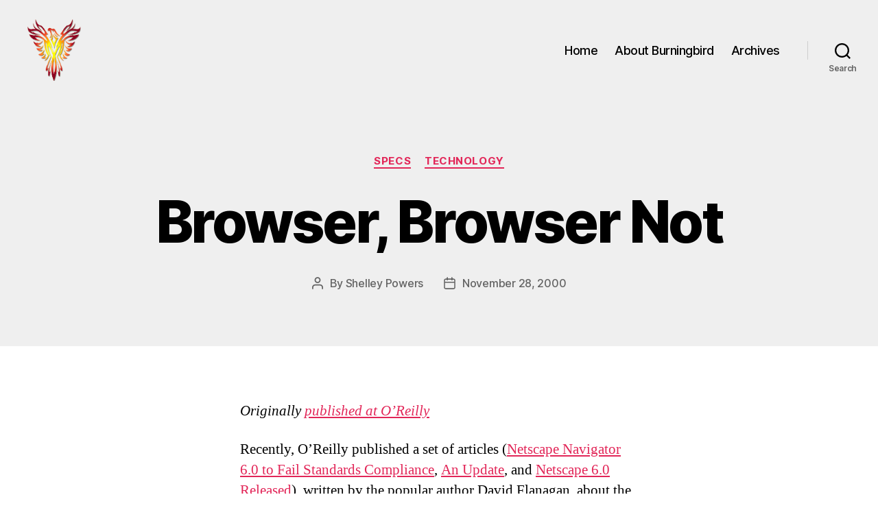

--- FILE ---
content_type: text/html; charset=UTF-8
request_url: https://burningbird.net/browser-browser-not/
body_size: 17206
content:
<!DOCTYPE html>

<html class="no-js" lang="en-US" prefix="og: http://ogp.me/ns# fb: http://ogp.me/ns/fb#">

	<head>

		<meta charset="UTF-8">
		<meta name="viewport" content="width=device-width, initial-scale=1.0">

		<link rel="profile" href="https://gmpg.org/xfn/11">

		<title>Browser, Browser Not &#8211; Burningbird</title>
<meta name='robots' content='max-image-preview:large' />

<!-- Open Graph Meta Tags generated by Blog2Social 873 - https://www.blog2social.com -->
<meta property="og:title" content="Browser, Browser Not"/>
<meta property="og:description" content="Originally published at O&#039;Reilly

Recently, O&#039;Reilly published a set of articles (Netscape Navigator 6.0 to Fail Standards Compliance, An Update, and Netscape"/>
<meta property="og:url" content="/browser-browser-not/"/>
<meta property="og:type" content="article"/>
<meta property="og:article:published_time" content="2000-11-28 13:23:13"/>
<meta property="og:article:modified_time" content="2000-11-28 13:23:13"/>
<meta property="og:article:tag" content="P2P"/>
<!-- Open Graph Meta Tags generated by Blog2Social 873 - https://www.blog2social.com -->

<!-- Twitter Card generated by Blog2Social 873 - https://www.blog2social.com -->
<meta name="twitter:card" content="summary">
<meta name="twitter:title" content="Browser, Browser Not"/>
<meta name="twitter:description" content="Originally published at O&#039;Reilly

Recently, O&#039;Reilly published a set of articles (Netscape Navigator 6.0 to Fail Standards Compliance, An Update, and Netscape"/>
<!-- Twitter Card generated by Blog2Social 873 - https://www.blog2social.com -->
<meta name="author" content="Shelley Powers"/>
<link rel="alternate" type="application/rss+xml" title="Burningbird &raquo; Feed" href="https://burningbird.net/feed/" />
<link rel="alternate" type="application/rss+xml" title="Burningbird &raquo; Comments Feed" href="https://burningbird.net/comments/feed/" />
<link rel="alternate" title="oEmbed (JSON)" type="application/json+oembed" href="https://burningbird.net/wp-json/oembed/1.0/embed?url=https%3A%2F%2Fburningbird.net%2Fbrowser-browser-not%2F" />
<link rel="alternate" title="oEmbed (XML)" type="text/xml+oembed" href="https://burningbird.net/wp-json/oembed/1.0/embed?url=https%3A%2F%2Fburningbird.net%2Fbrowser-browser-not%2F&#038;format=xml" />
<style id='wp-img-auto-sizes-contain-inline-css'>
img:is([sizes=auto i],[sizes^="auto," i]){contain-intrinsic-size:3000px 1500px}
/*# sourceURL=wp-img-auto-sizes-contain-inline-css */
</style>
<style id='wp-emoji-styles-inline-css'>

	img.wp-smiley, img.emoji {
		display: inline !important;
		border: none !important;
		box-shadow: none !important;
		height: 1em !important;
		width: 1em !important;
		margin: 0 0.07em !important;
		vertical-align: -0.1em !important;
		background: none !important;
		padding: 0 !important;
	}
/*# sourceURL=wp-emoji-styles-inline-css */
</style>
<style id='wp-block-library-inline-css'>
:root{--wp-block-synced-color:#7a00df;--wp-block-synced-color--rgb:122,0,223;--wp-bound-block-color:var(--wp-block-synced-color);--wp-editor-canvas-background:#ddd;--wp-admin-theme-color:#007cba;--wp-admin-theme-color--rgb:0,124,186;--wp-admin-theme-color-darker-10:#006ba1;--wp-admin-theme-color-darker-10--rgb:0,107,160.5;--wp-admin-theme-color-darker-20:#005a87;--wp-admin-theme-color-darker-20--rgb:0,90,135;--wp-admin-border-width-focus:2px}@media (min-resolution:192dpi){:root{--wp-admin-border-width-focus:1.5px}}.wp-element-button{cursor:pointer}:root .has-very-light-gray-background-color{background-color:#eee}:root .has-very-dark-gray-background-color{background-color:#313131}:root .has-very-light-gray-color{color:#eee}:root .has-very-dark-gray-color{color:#313131}:root .has-vivid-green-cyan-to-vivid-cyan-blue-gradient-background{background:linear-gradient(135deg,#00d084,#0693e3)}:root .has-purple-crush-gradient-background{background:linear-gradient(135deg,#34e2e4,#4721fb 50%,#ab1dfe)}:root .has-hazy-dawn-gradient-background{background:linear-gradient(135deg,#faaca8,#dad0ec)}:root .has-subdued-olive-gradient-background{background:linear-gradient(135deg,#fafae1,#67a671)}:root .has-atomic-cream-gradient-background{background:linear-gradient(135deg,#fdd79a,#004a59)}:root .has-nightshade-gradient-background{background:linear-gradient(135deg,#330968,#31cdcf)}:root .has-midnight-gradient-background{background:linear-gradient(135deg,#020381,#2874fc)}:root{--wp--preset--font-size--normal:16px;--wp--preset--font-size--huge:42px}.has-regular-font-size{font-size:1em}.has-larger-font-size{font-size:2.625em}.has-normal-font-size{font-size:var(--wp--preset--font-size--normal)}.has-huge-font-size{font-size:var(--wp--preset--font-size--huge)}.has-text-align-center{text-align:center}.has-text-align-left{text-align:left}.has-text-align-right{text-align:right}.has-fit-text{white-space:nowrap!important}#end-resizable-editor-section{display:none}.aligncenter{clear:both}.items-justified-left{justify-content:flex-start}.items-justified-center{justify-content:center}.items-justified-right{justify-content:flex-end}.items-justified-space-between{justify-content:space-between}.screen-reader-text{border:0;clip-path:inset(50%);height:1px;margin:-1px;overflow:hidden;padding:0;position:absolute;width:1px;word-wrap:normal!important}.screen-reader-text:focus{background-color:#ddd;clip-path:none;color:#444;display:block;font-size:1em;height:auto;left:5px;line-height:normal;padding:15px 23px 14px;text-decoration:none;top:5px;width:auto;z-index:100000}html :where(.has-border-color){border-style:solid}html :where([style*=border-top-color]){border-top-style:solid}html :where([style*=border-right-color]){border-right-style:solid}html :where([style*=border-bottom-color]){border-bottom-style:solid}html :where([style*=border-left-color]){border-left-style:solid}html :where([style*=border-width]){border-style:solid}html :where([style*=border-top-width]){border-top-style:solid}html :where([style*=border-right-width]){border-right-style:solid}html :where([style*=border-bottom-width]){border-bottom-style:solid}html :where([style*=border-left-width]){border-left-style:solid}html :where(img[class*=wp-image-]){height:auto;max-width:100%}:where(figure){margin:0 0 1em}html :where(.is-position-sticky){--wp-admin--admin-bar--position-offset:var(--wp-admin--admin-bar--height,0px)}@media screen and (max-width:600px){html :where(.is-position-sticky){--wp-admin--admin-bar--position-offset:0px}}

/*# sourceURL=wp-block-library-inline-css */
</style><style id='wp-block-calendar-inline-css'>
.wp-block-calendar{text-align:center}.wp-block-calendar td,.wp-block-calendar th{border:1px solid;padding:.25em}.wp-block-calendar th{font-weight:400}.wp-block-calendar caption{background-color:inherit}.wp-block-calendar table{border-collapse:collapse;width:100%}.wp-block-calendar table.has-background th{background-color:inherit}.wp-block-calendar table.has-text-color th{color:inherit}.wp-block-calendar :where(table:not(.has-text-color)){color:#40464d}.wp-block-calendar :where(table:not(.has-text-color)) td,.wp-block-calendar :where(table:not(.has-text-color)) th{border-color:#ddd}:where(.wp-block-calendar table:not(.has-background) th){background:#ddd}
/*# sourceURL=https://burningbird.net/wp-includes/blocks/calendar/style.min.css */
</style>
<style id='wp-block-tag-cloud-inline-css'>
.wp-block-tag-cloud{box-sizing:border-box}.wp-block-tag-cloud.aligncenter{justify-content:center;text-align:center}.wp-block-tag-cloud a{display:inline-block;margin-right:5px}.wp-block-tag-cloud span{display:inline-block;margin-left:5px;text-decoration:none}:root :where(.wp-block-tag-cloud.is-style-outline){display:flex;flex-wrap:wrap;gap:1ch}:root :where(.wp-block-tag-cloud.is-style-outline a){border:1px solid;font-size:unset!important;margin-right:0;padding:1ch 2ch;text-decoration:none!important}
/*# sourceURL=https://burningbird.net/wp-includes/blocks/tag-cloud/style.min.css */
</style>
<style id='global-styles-inline-css'>
:root{--wp--preset--aspect-ratio--square: 1;--wp--preset--aspect-ratio--4-3: 4/3;--wp--preset--aspect-ratio--3-4: 3/4;--wp--preset--aspect-ratio--3-2: 3/2;--wp--preset--aspect-ratio--2-3: 2/3;--wp--preset--aspect-ratio--16-9: 16/9;--wp--preset--aspect-ratio--9-16: 9/16;--wp--preset--color--black: #000000;--wp--preset--color--cyan-bluish-gray: #abb8c3;--wp--preset--color--white: #ffffff;--wp--preset--color--pale-pink: #f78da7;--wp--preset--color--vivid-red: #cf2e2e;--wp--preset--color--luminous-vivid-orange: #ff6900;--wp--preset--color--luminous-vivid-amber: #fcb900;--wp--preset--color--light-green-cyan: #7bdcb5;--wp--preset--color--vivid-green-cyan: #00d084;--wp--preset--color--pale-cyan-blue: #8ed1fc;--wp--preset--color--vivid-cyan-blue: #0693e3;--wp--preset--color--vivid-purple: #9b51e0;--wp--preset--color--accent: #e22658;--wp--preset--color--primary: #000000;--wp--preset--color--secondary: #6d6d6d;--wp--preset--color--subtle-background: #dbdbdb;--wp--preset--color--background: #ffffff;--wp--preset--gradient--vivid-cyan-blue-to-vivid-purple: linear-gradient(135deg,rgb(6,147,227) 0%,rgb(155,81,224) 100%);--wp--preset--gradient--light-green-cyan-to-vivid-green-cyan: linear-gradient(135deg,rgb(122,220,180) 0%,rgb(0,208,130) 100%);--wp--preset--gradient--luminous-vivid-amber-to-luminous-vivid-orange: linear-gradient(135deg,rgb(252,185,0) 0%,rgb(255,105,0) 100%);--wp--preset--gradient--luminous-vivid-orange-to-vivid-red: linear-gradient(135deg,rgb(255,105,0) 0%,rgb(207,46,46) 100%);--wp--preset--gradient--very-light-gray-to-cyan-bluish-gray: linear-gradient(135deg,rgb(238,238,238) 0%,rgb(169,184,195) 100%);--wp--preset--gradient--cool-to-warm-spectrum: linear-gradient(135deg,rgb(74,234,220) 0%,rgb(151,120,209) 20%,rgb(207,42,186) 40%,rgb(238,44,130) 60%,rgb(251,105,98) 80%,rgb(254,248,76) 100%);--wp--preset--gradient--blush-light-purple: linear-gradient(135deg,rgb(255,206,236) 0%,rgb(152,150,240) 100%);--wp--preset--gradient--blush-bordeaux: linear-gradient(135deg,rgb(254,205,165) 0%,rgb(254,45,45) 50%,rgb(107,0,62) 100%);--wp--preset--gradient--luminous-dusk: linear-gradient(135deg,rgb(255,203,112) 0%,rgb(199,81,192) 50%,rgb(65,88,208) 100%);--wp--preset--gradient--pale-ocean: linear-gradient(135deg,rgb(255,245,203) 0%,rgb(182,227,212) 50%,rgb(51,167,181) 100%);--wp--preset--gradient--electric-grass: linear-gradient(135deg,rgb(202,248,128) 0%,rgb(113,206,126) 100%);--wp--preset--gradient--midnight: linear-gradient(135deg,rgb(2,3,129) 0%,rgb(40,116,252) 100%);--wp--preset--font-size--small: 18px;--wp--preset--font-size--medium: 20px;--wp--preset--font-size--large: 26.25px;--wp--preset--font-size--x-large: 42px;--wp--preset--font-size--normal: 21px;--wp--preset--font-size--larger: 32px;--wp--preset--spacing--20: 0.44rem;--wp--preset--spacing--30: 0.67rem;--wp--preset--spacing--40: 1rem;--wp--preset--spacing--50: 1.5rem;--wp--preset--spacing--60: 2.25rem;--wp--preset--spacing--70: 3.38rem;--wp--preset--spacing--80: 5.06rem;--wp--preset--shadow--natural: 6px 6px 9px rgba(0, 0, 0, 0.2);--wp--preset--shadow--deep: 12px 12px 50px rgba(0, 0, 0, 0.4);--wp--preset--shadow--sharp: 6px 6px 0px rgba(0, 0, 0, 0.2);--wp--preset--shadow--outlined: 6px 6px 0px -3px rgb(255, 255, 255), 6px 6px rgb(0, 0, 0);--wp--preset--shadow--crisp: 6px 6px 0px rgb(0, 0, 0);}:where(.is-layout-flex){gap: 0.5em;}:where(.is-layout-grid){gap: 0.5em;}body .is-layout-flex{display: flex;}.is-layout-flex{flex-wrap: wrap;align-items: center;}.is-layout-flex > :is(*, div){margin: 0;}body .is-layout-grid{display: grid;}.is-layout-grid > :is(*, div){margin: 0;}:where(.wp-block-columns.is-layout-flex){gap: 2em;}:where(.wp-block-columns.is-layout-grid){gap: 2em;}:where(.wp-block-post-template.is-layout-flex){gap: 1.25em;}:where(.wp-block-post-template.is-layout-grid){gap: 1.25em;}.has-black-color{color: var(--wp--preset--color--black) !important;}.has-cyan-bluish-gray-color{color: var(--wp--preset--color--cyan-bluish-gray) !important;}.has-white-color{color: var(--wp--preset--color--white) !important;}.has-pale-pink-color{color: var(--wp--preset--color--pale-pink) !important;}.has-vivid-red-color{color: var(--wp--preset--color--vivid-red) !important;}.has-luminous-vivid-orange-color{color: var(--wp--preset--color--luminous-vivid-orange) !important;}.has-luminous-vivid-amber-color{color: var(--wp--preset--color--luminous-vivid-amber) !important;}.has-light-green-cyan-color{color: var(--wp--preset--color--light-green-cyan) !important;}.has-vivid-green-cyan-color{color: var(--wp--preset--color--vivid-green-cyan) !important;}.has-pale-cyan-blue-color{color: var(--wp--preset--color--pale-cyan-blue) !important;}.has-vivid-cyan-blue-color{color: var(--wp--preset--color--vivid-cyan-blue) !important;}.has-vivid-purple-color{color: var(--wp--preset--color--vivid-purple) !important;}.has-black-background-color{background-color: var(--wp--preset--color--black) !important;}.has-cyan-bluish-gray-background-color{background-color: var(--wp--preset--color--cyan-bluish-gray) !important;}.has-white-background-color{background-color: var(--wp--preset--color--white) !important;}.has-pale-pink-background-color{background-color: var(--wp--preset--color--pale-pink) !important;}.has-vivid-red-background-color{background-color: var(--wp--preset--color--vivid-red) !important;}.has-luminous-vivid-orange-background-color{background-color: var(--wp--preset--color--luminous-vivid-orange) !important;}.has-luminous-vivid-amber-background-color{background-color: var(--wp--preset--color--luminous-vivid-amber) !important;}.has-light-green-cyan-background-color{background-color: var(--wp--preset--color--light-green-cyan) !important;}.has-vivid-green-cyan-background-color{background-color: var(--wp--preset--color--vivid-green-cyan) !important;}.has-pale-cyan-blue-background-color{background-color: var(--wp--preset--color--pale-cyan-blue) !important;}.has-vivid-cyan-blue-background-color{background-color: var(--wp--preset--color--vivid-cyan-blue) !important;}.has-vivid-purple-background-color{background-color: var(--wp--preset--color--vivid-purple) !important;}.has-black-border-color{border-color: var(--wp--preset--color--black) !important;}.has-cyan-bluish-gray-border-color{border-color: var(--wp--preset--color--cyan-bluish-gray) !important;}.has-white-border-color{border-color: var(--wp--preset--color--white) !important;}.has-pale-pink-border-color{border-color: var(--wp--preset--color--pale-pink) !important;}.has-vivid-red-border-color{border-color: var(--wp--preset--color--vivid-red) !important;}.has-luminous-vivid-orange-border-color{border-color: var(--wp--preset--color--luminous-vivid-orange) !important;}.has-luminous-vivid-amber-border-color{border-color: var(--wp--preset--color--luminous-vivid-amber) !important;}.has-light-green-cyan-border-color{border-color: var(--wp--preset--color--light-green-cyan) !important;}.has-vivid-green-cyan-border-color{border-color: var(--wp--preset--color--vivid-green-cyan) !important;}.has-pale-cyan-blue-border-color{border-color: var(--wp--preset--color--pale-cyan-blue) !important;}.has-vivid-cyan-blue-border-color{border-color: var(--wp--preset--color--vivid-cyan-blue) !important;}.has-vivid-purple-border-color{border-color: var(--wp--preset--color--vivid-purple) !important;}.has-vivid-cyan-blue-to-vivid-purple-gradient-background{background: var(--wp--preset--gradient--vivid-cyan-blue-to-vivid-purple) !important;}.has-light-green-cyan-to-vivid-green-cyan-gradient-background{background: var(--wp--preset--gradient--light-green-cyan-to-vivid-green-cyan) !important;}.has-luminous-vivid-amber-to-luminous-vivid-orange-gradient-background{background: var(--wp--preset--gradient--luminous-vivid-amber-to-luminous-vivid-orange) !important;}.has-luminous-vivid-orange-to-vivid-red-gradient-background{background: var(--wp--preset--gradient--luminous-vivid-orange-to-vivid-red) !important;}.has-very-light-gray-to-cyan-bluish-gray-gradient-background{background: var(--wp--preset--gradient--very-light-gray-to-cyan-bluish-gray) !important;}.has-cool-to-warm-spectrum-gradient-background{background: var(--wp--preset--gradient--cool-to-warm-spectrum) !important;}.has-blush-light-purple-gradient-background{background: var(--wp--preset--gradient--blush-light-purple) !important;}.has-blush-bordeaux-gradient-background{background: var(--wp--preset--gradient--blush-bordeaux) !important;}.has-luminous-dusk-gradient-background{background: var(--wp--preset--gradient--luminous-dusk) !important;}.has-pale-ocean-gradient-background{background: var(--wp--preset--gradient--pale-ocean) !important;}.has-electric-grass-gradient-background{background: var(--wp--preset--gradient--electric-grass) !important;}.has-midnight-gradient-background{background: var(--wp--preset--gradient--midnight) !important;}.has-small-font-size{font-size: var(--wp--preset--font-size--small) !important;}.has-medium-font-size{font-size: var(--wp--preset--font-size--medium) !important;}.has-large-font-size{font-size: var(--wp--preset--font-size--large) !important;}.has-x-large-font-size{font-size: var(--wp--preset--font-size--x-large) !important;}
/*# sourceURL=global-styles-inline-css */
</style>

<style id='classic-theme-styles-inline-css'>
/*! This file is auto-generated */
.wp-block-button__link{color:#fff;background-color:#32373c;border-radius:9999px;box-shadow:none;text-decoration:none;padding:calc(.667em + 2px) calc(1.333em + 2px);font-size:1.125em}.wp-block-file__button{background:#32373c;color:#fff;text-decoration:none}
/*# sourceURL=/wp-includes/css/classic-themes.min.css */
</style>
<link rel='stylesheet' id='twentytwenty-style-css' href='https://burningbird.net/wp-content/themes/twentytwenty/style.css?ver=3.0' media='all' />
<style id='twentytwenty-style-inline-css'>
.color-accent,.color-accent-hover:hover,.color-accent-hover:focus,:root .has-accent-color,.has-drop-cap:not(:focus):first-letter,.wp-block-button.is-style-outline,a { color: #e22658; }blockquote,.border-color-accent,.border-color-accent-hover:hover,.border-color-accent-hover:focus { border-color: #e22658; }button,.button,.faux-button,.wp-block-button__link,.wp-block-file .wp-block-file__button,input[type="button"],input[type="reset"],input[type="submit"],.bg-accent,.bg-accent-hover:hover,.bg-accent-hover:focus,:root .has-accent-background-color,.comment-reply-link { background-color: #e22658; }.fill-children-accent,.fill-children-accent * { fill: #e22658; }:root .has-background-color,button,.button,.faux-button,.wp-block-button__link,.wp-block-file__button,input[type="button"],input[type="reset"],input[type="submit"],.wp-block-button,.comment-reply-link,.has-background.has-primary-background-color:not(.has-text-color),.has-background.has-primary-background-color *:not(.has-text-color),.has-background.has-accent-background-color:not(.has-text-color),.has-background.has-accent-background-color *:not(.has-text-color) { color: #ffffff; }:root .has-background-background-color { background-color: #ffffff; }body,.entry-title a,:root .has-primary-color { color: #000000; }:root .has-primary-background-color { background-color: #000000; }cite,figcaption,.wp-caption-text,.post-meta,.entry-content .wp-block-archives li,.entry-content .wp-block-categories li,.entry-content .wp-block-latest-posts li,.wp-block-latest-comments__comment-date,.wp-block-latest-posts__post-date,.wp-block-embed figcaption,.wp-block-image figcaption,.wp-block-pullquote cite,.comment-metadata,.comment-respond .comment-notes,.comment-respond .logged-in-as,.pagination .dots,.entry-content hr:not(.has-background),hr.styled-separator,:root .has-secondary-color { color: #6d6d6d; }:root .has-secondary-background-color { background-color: #6d6d6d; }pre,fieldset,input,textarea,table,table *,hr { border-color: #dbdbdb; }caption,code,code,kbd,samp,.wp-block-table.is-style-stripes tbody tr:nth-child(odd),:root .has-subtle-background-background-color { background-color: #dbdbdb; }.wp-block-table.is-style-stripes { border-bottom-color: #dbdbdb; }.wp-block-latest-posts.is-grid li { border-top-color: #dbdbdb; }:root .has-subtle-background-color { color: #dbdbdb; }body:not(.overlay-header) .primary-menu > li > a,body:not(.overlay-header) .primary-menu > li > .icon,.modal-menu a,.footer-menu a, .footer-widgets a:where(:not(.wp-block-button__link)),#site-footer .wp-block-button.is-style-outline,.wp-block-pullquote:before,.singular:not(.overlay-header) .entry-header a,.archive-header a,.header-footer-group .color-accent,.header-footer-group .color-accent-hover:hover { color: #d61347; }.social-icons a,#site-footer button:not(.toggle),#site-footer .button,#site-footer .faux-button,#site-footer .wp-block-button__link,#site-footer .wp-block-file__button,#site-footer input[type="button"],#site-footer input[type="reset"],#site-footer input[type="submit"] { background-color: #d61347; }.social-icons a,body:not(.overlay-header) .primary-menu ul,.header-footer-group button,.header-footer-group .button,.header-footer-group .faux-button,.header-footer-group .wp-block-button:not(.is-style-outline) .wp-block-button__link,.header-footer-group .wp-block-file__button,.header-footer-group input[type="button"],.header-footer-group input[type="reset"],.header-footer-group input[type="submit"] { color: #efefef; }#site-header,.footer-nav-widgets-wrapper,#site-footer,.menu-modal,.menu-modal-inner,.search-modal-inner,.archive-header,.singular .entry-header,.singular .featured-media:before,.wp-block-pullquote:before { background-color: #efefef; }.header-footer-group,body:not(.overlay-header) #site-header .toggle,.menu-modal .toggle { color: #000000; }body:not(.overlay-header) .primary-menu ul { background-color: #000000; }body:not(.overlay-header) .primary-menu > li > ul:after { border-bottom-color: #000000; }body:not(.overlay-header) .primary-menu ul ul:after { border-left-color: #000000; }.site-description,body:not(.overlay-header) .toggle-inner .toggle-text,.widget .post-date,.widget .rss-date,.widget_archive li,.widget_categories li,.widget cite,.widget_pages li,.widget_meta li,.widget_nav_menu li,.powered-by-wordpress,.footer-credits .privacy-policy,.to-the-top,.singular .entry-header .post-meta,.singular:not(.overlay-header) .entry-header .post-meta a { color: #636363; }.header-footer-group pre,.header-footer-group fieldset,.header-footer-group input,.header-footer-group textarea,.header-footer-group table,.header-footer-group table *,.footer-nav-widgets-wrapper,#site-footer,.menu-modal nav *,.footer-widgets-outer-wrapper,.footer-top { border-color: #cecece; }.header-footer-group table caption,body:not(.overlay-header) .header-inner .toggle-wrapper::before { background-color: #cecece; }
/*# sourceURL=twentytwenty-style-inline-css */
</style>
<link rel='stylesheet' id='twentytwenty-fonts-css' href='https://burningbird.net/wp-content/themes/twentytwenty/assets/css/font-inter.css?ver=3.0' media='all' />
<link rel='stylesheet' id='twentytwenty-print-style-css' href='https://burningbird.net/wp-content/themes/twentytwenty/print.css?ver=3.0' media='print' />
<script src="https://burningbird.net/wp-content/themes/twentytwenty/assets/js/index.js?ver=3.0" id="twentytwenty-js-js" defer data-wp-strategy="defer"></script>
<link rel="https://api.w.org/" href="https://burningbird.net/wp-json/" /><link rel="alternate" title="JSON" type="application/json" href="https://burningbird.net/wp-json/wp/v2/posts/1506" /><link rel="EditURI" type="application/rsd+xml" title="RSD" href="https://burningbird.net/xmlrpc.php?rsd" />
<meta name="generator" content="WordPress 6.9" />
<link rel="canonical" href="https://burningbird.net/browser-browser-not/" />
<link rel='shortlink' href='https://burningbird.net/?p=1506' />
<!-- Analytics by WP Statistics - https://wp-statistics.com -->
<script>
document.documentElement.className = document.documentElement.className.replace( 'no-js', 'js' );
//# sourceURL=twentytwenty_no_js_class
</script>
<style id="custom-background-css">
body.custom-background { background-color: #ffffff; }
</style>
	<link rel="icon" href="https://burningbird.net/wp-content/uploads/2022/05/phoenix5a-2-150x150.png" sizes="32x32" />
<link rel="icon" href="https://burningbird.net/wp-content/uploads/2022/05/phoenix5a-2.png" sizes="192x192" />
<link rel="apple-touch-icon" href="https://burningbird.net/wp-content/uploads/2022/05/phoenix5a-2.png" />
<meta name="msapplication-TileImage" content="https://burningbird.net/wp-content/uploads/2022/05/phoenix5a-2.png" />

    <!-- START - Open Graph and Twitter Card Tags 3.3.8 -->
     <!-- Facebook Open Graph -->
      <meta property="og:locale" content="en_US"/>
      <meta property="og:site_name" content="Burningbird"/>
      <meta property="og:title" content="Browser, Browser Not"/>
      <meta property="og:url" content="https://burningbird.net/browser-browser-not/"/>
      <meta property="og:type" content="article"/>
      <meta property="og:description" content="Originally published at O&#039;Reilly

Recently, O&#039;Reilly published a set of articles (Netscape Navigator 6.0 to Fail Standards Compliance, An Update, and Netscape 6.0 Released), written by the popular author David Flanagan, about the release of Netscape 6.0, Netscape&#039;s newest entry in the browser market"/>
      <meta property="og:image" content="https://burningbird.net/wp-content/uploads/2022/05/storm-1.jpg"/>
      <meta property="og:image:url" content="https://burningbird.net/wp-content/uploads/2022/05/storm-1.jpg"/>
      <meta property="og:image:secure_url" content="https://burningbird.net/wp-content/uploads/2022/05/storm-1.jpg"/>
      <meta property="article:published_time" content="2000-11-28T13:23:13-04:00"/>
      <meta property="article:modified_time" content="2000-11-28T13:23:13-04:00" />
      <meta property="og:updated_time" content="2000-11-28T13:23:13-04:00" />
      <meta property="article:section" content="Specs"/>
      <meta property="article:section" content="Technology"/>
     <!-- Google+ / Schema.org -->
     <!-- Twitter Cards -->
      <meta name="twitter:title" content="Browser, Browser Not"/>
      <meta name="twitter:url" content="https://burningbird.net/browser-browser-not/"/>
      <meta name="twitter:description" content="Originally published at O&#039;Reilly

Recently, O&#039;Reilly published a set of articles (Netscape Navigator 6.0 to Fail Standards Compliance, An Update, and Netscape 6.0 Released), written by the popular author David Flanagan, about the release of Netscape 6.0, Netscape&#039;s newest entry in the browser market"/>
      <meta name="twitter:image" content="https://burningbird.net/wp-content/uploads/2022/05/storm-1.jpg"/>
      <meta name="twitter:card" content="summary_large_image"/>
     <!-- SEO -->
      <meta name="author" content="Shelley Powers"/>
      <meta name="publisher" content="Burningbird"/>
     <!-- Misc. tags -->
     <!-- is_singular -->
    <!-- END - Open Graph and Twitter Card Tags 3.3.8 -->
        
    
	</head>

	<body class="wp-singular post-template-default single single-post postid-1506 single-format-standard custom-background wp-custom-logo wp-embed-responsive wp-theme-twentytwenty singular enable-search-modal missing-post-thumbnail has-single-pagination showing-comments show-avatars footer-top-visible">

		<a class="skip-link screen-reader-text" href="#site-content">Skip to the content</a>
		<header id="site-header" class="header-footer-group">

			<div class="header-inner section-inner">

				<div class="header-titles-wrapper">

					
						<button class="toggle search-toggle mobile-search-toggle" data-toggle-target=".search-modal" data-toggle-body-class="showing-search-modal" data-set-focus=".search-modal .search-field" aria-expanded="false">
							<span class="toggle-inner">
								<span class="toggle-icon">
									<svg class="svg-icon" aria-hidden="true" role="img" focusable="false" xmlns="http://www.w3.org/2000/svg" width="23" height="23" viewBox="0 0 23 23"><path d="M38.710696,48.0601792 L43,52.3494831 L41.3494831,54 L37.0601792,49.710696 C35.2632422,51.1481185 32.9839107,52.0076499 30.5038249,52.0076499 C24.7027226,52.0076499 20,47.3049272 20,41.5038249 C20,35.7027226 24.7027226,31 30.5038249,31 C36.3049272,31 41.0076499,35.7027226 41.0076499,41.5038249 C41.0076499,43.9839107 40.1481185,46.2632422 38.710696,48.0601792 Z M36.3875844,47.1716785 C37.8030221,45.7026647 38.6734666,43.7048964 38.6734666,41.5038249 C38.6734666,36.9918565 35.0157934,33.3341833 30.5038249,33.3341833 C25.9918565,33.3341833 22.3341833,36.9918565 22.3341833,41.5038249 C22.3341833,46.0157934 25.9918565,49.6734666 30.5038249,49.6734666 C32.7048964,49.6734666 34.7026647,48.8030221 36.1716785,47.3875844 C36.2023931,47.347638 36.2360451,47.3092237 36.2726343,47.2726343 C36.3092237,47.2360451 36.347638,47.2023931 36.3875844,47.1716785 Z" transform="translate(-20 -31)" /></svg>								</span>
								<span class="toggle-text">Search</span>
							</span>
						</button><!-- .search-toggle -->

					
					<div class="header-titles">

						<div class="site-logo faux-heading"><a href="https://burningbird.net/" class="custom-logo-link" rel="home"><img width="215" height="249" style="height: 249px;" src="https://burningbird.net/wp-content/uploads/2022/05/phoenix5a-1.png" class="custom-logo" alt="BB Logo" decoding="async" fetchpriority="high" srcset="https://burningbird.net/wp-content/uploads/2022/05/phoenix5a-1.png 430w, https://burningbird.net/wp-content/uploads/2022/05/phoenix5a-1-259x300.png 259w" sizes="(max-width: 430px) 100vw, 430px" /></a><span class="screen-reader-text">Burningbird</span></div>
					</div><!-- .header-titles -->

					<button class="toggle nav-toggle mobile-nav-toggle" data-toggle-target=".menu-modal"  data-toggle-body-class="showing-menu-modal" aria-expanded="false" data-set-focus=".close-nav-toggle">
						<span class="toggle-inner">
							<span class="toggle-icon">
								<svg class="svg-icon" aria-hidden="true" role="img" focusable="false" xmlns="http://www.w3.org/2000/svg" width="26" height="7" viewBox="0 0 26 7"><path fill-rule="evenodd" d="M332.5,45 C330.567003,45 329,43.4329966 329,41.5 C329,39.5670034 330.567003,38 332.5,38 C334.432997,38 336,39.5670034 336,41.5 C336,43.4329966 334.432997,45 332.5,45 Z M342,45 C340.067003,45 338.5,43.4329966 338.5,41.5 C338.5,39.5670034 340.067003,38 342,38 C343.932997,38 345.5,39.5670034 345.5,41.5 C345.5,43.4329966 343.932997,45 342,45 Z M351.5,45 C349.567003,45 348,43.4329966 348,41.5 C348,39.5670034 349.567003,38 351.5,38 C353.432997,38 355,39.5670034 355,41.5 C355,43.4329966 353.432997,45 351.5,45 Z" transform="translate(-329 -38)" /></svg>							</span>
							<span class="toggle-text">Menu</span>
						</span>
					</button><!-- .nav-toggle -->

				</div><!-- .header-titles-wrapper -->

				<div class="header-navigation-wrapper">

					
							<nav class="primary-menu-wrapper" aria-label="Horizontal">

								<ul class="primary-menu reset-list-style">

								<li id="menu-item-5656" class="menu-item menu-item-type-custom menu-item-object-custom menu-item-home menu-item-5656"><a href="https://burningbird.net">Home</a></li>
<li id="menu-item-3983" class="menu-item menu-item-type-post_type menu-item-object-page menu-item-3983"><a href="https://burningbird.net/about/">About Burningbird</a></li>
<li id="menu-item-32447" class="menu-item menu-item-type-post_type menu-item-object-page menu-item-32447"><a href="https://burningbird.net/burningbird-archives/">Archives</a></li>

								</ul>

							</nav><!-- .primary-menu-wrapper -->

						
						<div class="header-toggles hide-no-js">

						
							<div class="toggle-wrapper search-toggle-wrapper">

								<button class="toggle search-toggle desktop-search-toggle" data-toggle-target=".search-modal" data-toggle-body-class="showing-search-modal" data-set-focus=".search-modal .search-field" aria-expanded="false">
									<span class="toggle-inner">
										<svg class="svg-icon" aria-hidden="true" role="img" focusable="false" xmlns="http://www.w3.org/2000/svg" width="23" height="23" viewBox="0 0 23 23"><path d="M38.710696,48.0601792 L43,52.3494831 L41.3494831,54 L37.0601792,49.710696 C35.2632422,51.1481185 32.9839107,52.0076499 30.5038249,52.0076499 C24.7027226,52.0076499 20,47.3049272 20,41.5038249 C20,35.7027226 24.7027226,31 30.5038249,31 C36.3049272,31 41.0076499,35.7027226 41.0076499,41.5038249 C41.0076499,43.9839107 40.1481185,46.2632422 38.710696,48.0601792 Z M36.3875844,47.1716785 C37.8030221,45.7026647 38.6734666,43.7048964 38.6734666,41.5038249 C38.6734666,36.9918565 35.0157934,33.3341833 30.5038249,33.3341833 C25.9918565,33.3341833 22.3341833,36.9918565 22.3341833,41.5038249 C22.3341833,46.0157934 25.9918565,49.6734666 30.5038249,49.6734666 C32.7048964,49.6734666 34.7026647,48.8030221 36.1716785,47.3875844 C36.2023931,47.347638 36.2360451,47.3092237 36.2726343,47.2726343 C36.3092237,47.2360451 36.347638,47.2023931 36.3875844,47.1716785 Z" transform="translate(-20 -31)" /></svg>										<span class="toggle-text">Search</span>
									</span>
								</button><!-- .search-toggle -->

							</div>

							
						</div><!-- .header-toggles -->
						
				</div><!-- .header-navigation-wrapper -->

			</div><!-- .header-inner -->

			<div class="search-modal cover-modal header-footer-group" data-modal-target-string=".search-modal" role="dialog" aria-modal="true" aria-label="Search">

	<div class="search-modal-inner modal-inner">

		<div class="section-inner">

			<form role="search" aria-label="Search for:" method="get" class="search-form" action="https://burningbird.net/">
	<label for="search-form-1">
		<span class="screen-reader-text">
			Search for:		</span>
		<input type="search" id="search-form-1" class="search-field" placeholder="Search &hellip;" value="" name="s" />
	</label>
	<input type="submit" class="search-submit" value="Search" />
</form>

			<button class="toggle search-untoggle close-search-toggle fill-children-current-color" data-toggle-target=".search-modal" data-toggle-body-class="showing-search-modal" data-set-focus=".search-modal .search-field">
				<span class="screen-reader-text">
					Close search				</span>
				<svg class="svg-icon" aria-hidden="true" role="img" focusable="false" xmlns="http://www.w3.org/2000/svg" width="16" height="16" viewBox="0 0 16 16"><polygon fill="" fill-rule="evenodd" points="6.852 7.649 .399 1.195 1.445 .149 7.899 6.602 14.352 .149 15.399 1.195 8.945 7.649 15.399 14.102 14.352 15.149 7.899 8.695 1.445 15.149 .399 14.102" /></svg>			</button><!-- .search-toggle -->

		</div><!-- .section-inner -->

	</div><!-- .search-modal-inner -->

</div><!-- .menu-modal -->

		</header><!-- #site-header -->

		
<div class="menu-modal cover-modal header-footer-group" data-modal-target-string=".menu-modal">

	<div class="menu-modal-inner modal-inner">

		<div class="menu-wrapper section-inner">

			<div class="menu-top">

				<button class="toggle close-nav-toggle fill-children-current-color" data-toggle-target=".menu-modal" data-toggle-body-class="showing-menu-modal" data-set-focus=".menu-modal">
					<span class="toggle-text">Close Menu</span>
					<svg class="svg-icon" aria-hidden="true" role="img" focusable="false" xmlns="http://www.w3.org/2000/svg" width="16" height="16" viewBox="0 0 16 16"><polygon fill="" fill-rule="evenodd" points="6.852 7.649 .399 1.195 1.445 .149 7.899 6.602 14.352 .149 15.399 1.195 8.945 7.649 15.399 14.102 14.352 15.149 7.899 8.695 1.445 15.149 .399 14.102" /></svg>				</button><!-- .nav-toggle -->

				
					<nav class="mobile-menu" aria-label="Mobile">

						<ul class="modal-menu reset-list-style">

						<li class="menu-item menu-item-type-custom menu-item-object-custom menu-item-home menu-item-5656"><div class="ancestor-wrapper"><a href="https://burningbird.net">Home</a></div><!-- .ancestor-wrapper --></li>
<li class="menu-item menu-item-type-post_type menu-item-object-page menu-item-3983"><div class="ancestor-wrapper"><a href="https://burningbird.net/about/">About Burningbird</a></div><!-- .ancestor-wrapper --></li>
<li class="menu-item menu-item-type-post_type menu-item-object-page menu-item-32447"><div class="ancestor-wrapper"><a href="https://burningbird.net/burningbird-archives/">Archives</a></div><!-- .ancestor-wrapper --></li>

						</ul>

					</nav>

					
			</div><!-- .menu-top -->

			<div class="menu-bottom">

				
			</div><!-- .menu-bottom -->

		</div><!-- .menu-wrapper -->

	</div><!-- .menu-modal-inner -->

</div><!-- .menu-modal -->

<main id="site-content">

	
<article class="post-1506 post type-post status-publish format-standard hentry category-specs category-technology tag-p2p" id="post-1506">

	
<header class="entry-header has-text-align-center header-footer-group">

	<div class="entry-header-inner section-inner medium">

		
			<div class="entry-categories">
				<span class="screen-reader-text">
					Categories				</span>
				<div class="entry-categories-inner">
					<a href="https://burningbird.net/category/standards/specs/" rel="category tag">Specs</a> <a href="https://burningbird.net/category/technology/" rel="category tag">Technology</a>				</div><!-- .entry-categories-inner -->
			</div><!-- .entry-categories -->

			<h1 class="entry-title">Browser, Browser Not</h1>
		<div class="post-meta-wrapper post-meta-single post-meta-single-top">

			<ul class="post-meta">

									<li class="post-author meta-wrapper">
						<span class="meta-icon">
							<span class="screen-reader-text">
								Post author							</span>
							<svg class="svg-icon" aria-hidden="true" role="img" focusable="false" xmlns="http://www.w3.org/2000/svg" width="18" height="20" viewBox="0 0 18 20"><path fill="" d="M18,19 C18,19.5522847 17.5522847,20 17,20 C16.4477153,20 16,19.5522847 16,19 L16,17 C16,15.3431458 14.6568542,14 13,14 L5,14 C3.34314575,14 2,15.3431458 2,17 L2,19 C2,19.5522847 1.55228475,20 1,20 C0.44771525,20 0,19.5522847 0,19 L0,17 C0,14.2385763 2.23857625,12 5,12 L13,12 C15.7614237,12 18,14.2385763 18,17 L18,19 Z M9,10 C6.23857625,10 4,7.76142375 4,5 C4,2.23857625 6.23857625,0 9,0 C11.7614237,0 14,2.23857625 14,5 C14,7.76142375 11.7614237,10 9,10 Z M9,8 C10.6568542,8 12,6.65685425 12,5 C12,3.34314575 10.6568542,2 9,2 C7.34314575,2 6,3.34314575 6,5 C6,6.65685425 7.34314575,8 9,8 Z" /></svg>						</span>
						<span class="meta-text">
							By <a href="https://burningbird.net/author/bosslady/">Shelley Powers</a>						</span>
					</li>
										<li class="post-date meta-wrapper">
						<span class="meta-icon">
							<span class="screen-reader-text">
								Post date							</span>
							<svg class="svg-icon" aria-hidden="true" role="img" focusable="false" xmlns="http://www.w3.org/2000/svg" width="18" height="19" viewBox="0 0 18 19"><path fill="" d="M4.60069444,4.09375 L3.25,4.09375 C2.47334957,4.09375 1.84375,4.72334957 1.84375,5.5 L1.84375,7.26736111 L16.15625,7.26736111 L16.15625,5.5 C16.15625,4.72334957 15.5266504,4.09375 14.75,4.09375 L13.3993056,4.09375 L13.3993056,4.55555556 C13.3993056,5.02154581 13.0215458,5.39930556 12.5555556,5.39930556 C12.0895653,5.39930556 11.7118056,5.02154581 11.7118056,4.55555556 L11.7118056,4.09375 L6.28819444,4.09375 L6.28819444,4.55555556 C6.28819444,5.02154581 5.9104347,5.39930556 5.44444444,5.39930556 C4.97845419,5.39930556 4.60069444,5.02154581 4.60069444,4.55555556 L4.60069444,4.09375 Z M6.28819444,2.40625 L11.7118056,2.40625 L11.7118056,1 C11.7118056,0.534009742 12.0895653,0.15625 12.5555556,0.15625 C13.0215458,0.15625 13.3993056,0.534009742 13.3993056,1 L13.3993056,2.40625 L14.75,2.40625 C16.4586309,2.40625 17.84375,3.79136906 17.84375,5.5 L17.84375,15.875 C17.84375,17.5836309 16.4586309,18.96875 14.75,18.96875 L3.25,18.96875 C1.54136906,18.96875 0.15625,17.5836309 0.15625,15.875 L0.15625,5.5 C0.15625,3.79136906 1.54136906,2.40625 3.25,2.40625 L4.60069444,2.40625 L4.60069444,1 C4.60069444,0.534009742 4.97845419,0.15625 5.44444444,0.15625 C5.9104347,0.15625 6.28819444,0.534009742 6.28819444,1 L6.28819444,2.40625 Z M1.84375,8.95486111 L1.84375,15.875 C1.84375,16.6516504 2.47334957,17.28125 3.25,17.28125 L14.75,17.28125 C15.5266504,17.28125 16.15625,16.6516504 16.15625,15.875 L16.15625,8.95486111 L1.84375,8.95486111 Z" /></svg>						</span>
						<span class="meta-text">
							<a href="https://burningbird.net/browser-browser-not/">November 28, 2000</a>
						</span>
					</li>
					
			</ul><!-- .post-meta -->

		</div><!-- .post-meta-wrapper -->

		
	</div><!-- .entry-header-inner -->

</header><!-- .entry-header -->

	<div class="post-inner thin ">

		<div class="entry-content">

			<p><em>Originally <a href="http://archive.oreilly.com/pub/a/oreilly//news/browser_1100.html">published at O&#8217;Reilly</a></em></p>
<p>Recently, O&#8217;Reilly published a set of articles (<a href="http://www.oreilly.com/news/flanagan_1100.html">Netscape Navigator 6.0 to Fail Standards Compliance</a>, <a href="http://www.oreilly.com/news/flanagan2_1100.html">An Update</a>, and <a href="http://www.oreilly.com/news/flanagan3_1100.html">Netscape 6.0 Released</a>), written by the popular author David Flanagan, about the release of <a href="http://home.netscape.com/browsers/6/index.html" target="new" rel="noopener">Netscape 6.0</a>, Netscape&#8217;s newest entry in the browser marketplace.</p>
<p>David presented several valid concerns about bugs still present in the release of Netscape 6.0. And it is true, Netscape 6.0 did release with several unfixed bugs, many of which will have an impact on support for W3C specifications.</p>
<p>Our reaction to the release, however, was somewhat different. Along with other application developers, we&#8217;ve been waiting for the public release of an application that uses <a href="http://www.mozilla.org/xpfe/" target="new" rel="noopener">Mozilla&#8217;s XPToolkit</a>, a set of software components from which Netscape 6.0 and the upcoming Mozilla 1.0 were built. Now that Netscape 6.0, which uses this framework, has been publicly released, we&#8217;re delighted: testing of XPToolkit may begin in earnest.</p>
<p>While many are focused on the release of Netscape 6.0, some of us aren&#8217;t. We&#8217;re more interested in the application environment created by the <a href="http://www.mozilla.org/" target="new" rel="noopener">Mozilla</a> team to support the implementation of browsers in general. To us, this framework is more important than the release of a new browser will ever be.</p>
<p>The reason for this is the changing face of the Internet, itself.</p>
<h3>The Changing Face of Internet Applications</h3>
<p>Current Internet applications rely on a centrally located Web server to distribute HTML over HTTP to clients. Each client, or Web browser, renders the source and displays a human-readable page.</p>
<p>This architecture has become so popular that you can&#8217;t pick up a magazine or a newspaper without hearing about Web servers or the <i>new</i> business models based on them. Although this architecture is based around universally located resources, most application-level resources are centralized and many other resources are hard to find. Some Web sites help you find other Web sites or &#8220;resources.&#8221; Others go so far as to offer completely centralized applications, as Application Services Providers (ASPs).</p>
<p>New technologies will soon force us to rethink the way we use the Internet. Distributed systems, mobile agents, and peer-to-peer (P2P) applications may completely undermine the need for browser-based Internet access.</p>
<p>P2P applications are already stepping around the browser. The next step will be around the Web server.</p>
<p>Consider this: a P2P application that locates and downloads a new function. The simplest example here may be provided by a P2P execution framework that uses XML-based remote procedure calls between peers to marshal XML-encoded functions. Instead of hitting Web pages, each peer locates and accesses both data and functions among a network of peers. No Web servers.</p>
<p>This scenario is not going to be best served by the traditional browser. Why?</p>
<h3>The Limitations of Browsers</h3>
<p>The things that made the Web browser a success in the beginning are the things that make it ineffective for new application models.</p>
<p>The browser was built to render files stored on Internet sites so we didn&#8217;t have to muck about with FTP. As soon as content became more visible, people started publishing yet more content, so browsers rendered HTML, then XML, formatted with CSS or XSLT. However, the browser itself has a very limited interface, even with new advances in <a href="http://www.w3.org/Jigsaw/User/Specifications/fr-toc.html" target="new" rel="noopener">W3C specifications</a>. Sophisticated browser pages mean using either complicated object models&#8211;leading to cross-platform and cross-browser idiosyncrasies that are usually the result of standards initiatives&#8211;or using page-embedded applications, such as Java applets and plug-ins.</p>
<p>Even when the browser follows standard specifications, working within a browser page to create a sophisticated interface isn&#8217;t a simple or uncomplicated task.</p>
<p>In addition to the browser becoming increasingly complex as the nature of content becomes so, use of it implies that applications ought to be served from one location, and in one manner. To do something such as make a remote procedure call, you would need to use a digitally signed Java applet or some other browser-specific and limited technique. This is something that won&#8217;t bother newer P2P applications.</p>
<p>Finally, browsers were designed to be safe, and operate in a protective <i>sandbox</i>. Web-based applications served via a browser have difficulty getting at the user&#8217;s machine. Though safe, this restriction also prevents behaviors that would have the application modify its user interface. And this dynamism is going to be necessary in an environment where new services require new application interfaces that can be downloaded as data.</p>
<h3>An Internet Application Framework?</h3>
<p>Mozilla made a tough decision a few years ago&#8211;to scrap the Netscape 4.x architecture in favor of one built from the ground up. In the process, this open source team created an application environment based on reusable and interchangeable components.</p>
<p>With this application environment in place, the team then proceeded to build a sophisticated browser. They threw in Internet Chat, a Web page composer, and other complex things, all of which were released recently as Netscape 6.0. Often forgotten is that a powerful application environment came with it. This environment is now usable by developers of other Internet applications.</p>
<p>What types of applications? Well, <a href="http://www.activestate.com/" target="new" rel="noopener">ActiveState</a>, the company that provides popular implementations of Perl and Python for various operating systems, used Mozilla to create its<a href="http://www.activestate.com/Products/Komodo/index.html" target="new" rel="noopener">Komodo product</a>, a visual IDE for working with Python and Perl code. The user interface provides, among other things, colored syntax, syntax checking, and source-level debugging.</p>
<p>So, we have a browser and an application that can be used to create and test Perl and Python applications, all built from the same application architecture.</p>
<p>This is exciting stuff! Much has been written about reusable code and component-based design, and now we have an open source application environment we can all use to build our own applications.</p>
<p>Even more exciting is the extensible user-interface language from Mozilla called XUL (pronounced &#8220;zool&#8221;). It&#8217;s based on XML, which means you can use XML to create a user interface. Combine this with the ability to make remote procedure calls, and you have a perfect place from which to commence building a bunch of P2P applications, based on the scenario mentioned above.</p>
<p>Now, instead of opening a browser, you can open an application built on the same framework as your browser, but with a sophisticated interface of dropdown menus and tabbed pages&#8211;all created using XML. You can access remote procedure calls at the touch of a button and when you&#8217;re ready to access a new service, click another button, and in a couple of minutes restart your application. New entries will be added to new or existing menus providing access to the new service. All this is accomplished without Java bytecode, a new plug-in, or a DLL.</p>
<p>You&#8217;ve just downloaded XML.</p>
<p>When you explore the possibilities of the XPToolkit from Mozilla maybe you&#8217;ll agree that Netscape 6.0 is more than just a standards-based, better-than-Navigator-4.x-browser. It&#8217;s the start of a new <i>new</i> way of doing things on the Internet.</p>

		</div><!-- .entry-content -->

	</div><!-- .post-inner -->

	<div class="section-inner">
		
		<div class="post-meta-wrapper post-meta-single post-meta-single-bottom">

			<ul class="post-meta">

									<li class="post-tags meta-wrapper">
						<span class="meta-icon">
							<span class="screen-reader-text">
								Tags							</span>
							<svg class="svg-icon" aria-hidden="true" role="img" focusable="false" xmlns="http://www.w3.org/2000/svg" width="18" height="18" viewBox="0 0 18 18"><path fill="" d="M15.4496399,8.42490555 L8.66109799,1.63636364 L1.63636364,1.63636364 L1.63636364,8.66081885 L8.42522727,15.44178 C8.57869221,15.5954158 8.78693789,15.6817418 9.00409091,15.6817418 C9.22124393,15.6817418 9.42948961,15.5954158 9.58327627,15.4414581 L15.4486339,9.57610048 C15.7651495,9.25692435 15.7649133,8.74206554 15.4496399,8.42490555 Z M16.6084423,10.7304545 L10.7406818,16.59822 C10.280287,17.0591273 9.65554997,17.3181054 9.00409091,17.3181054 C8.35263185,17.3181054 7.72789481,17.0591273 7.26815877,16.5988788 L0.239976954,9.57887876 C0.0863319284,9.4254126 0,9.21716044 0,9 L0,0.818181818 C0,0.366312477 0.366312477,0 0.818181818,0 L9,0 C9.21699531,0 9.42510306,0.0862010512 9.57854191,0.239639906 L16.6084423,7.26954545 C17.5601275,8.22691012 17.5601275,9.77308988 16.6084423,10.7304545 Z M5,6 C4.44771525,6 4,5.55228475 4,5 C4,4.44771525 4.44771525,4 5,4 C5.55228475,4 6,4.44771525 6,5 C6,5.55228475 5.55228475,6 5,6 Z" /></svg>						</span>
						<span class="meta-text">
							<a href="https://burningbird.net/tag/p2p/" rel="tag">P2P</a>						</span>
					</li>
					
			</ul><!-- .post-meta -->

		</div><!-- .post-meta-wrapper -->

		
	</div><!-- .section-inner -->

	
	<nav class="pagination-single section-inner" aria-label="Post">

		<hr class="styled-separator is-style-wide" aria-hidden="true" />

		<div class="pagination-single-inner">

			
				<a class="previous-post" href="https://burningbird.net/digital-play-dough-designing-applications-xul/">
					<span class="arrow" aria-hidden="true">&larr;</span>
					<span class="title"><span class="title-inner">Digital Play Dough: Designing Applications with XUL</span></span>
				</a>

				
				<a class="next-post" href="https://burningbird.net/more-on-rdf-patent-dispute/">
					<span class="arrow" aria-hidden="true">&rarr;</span>
						<span class="title"><span class="title-inner">More on RDF Patent dispute</span></span>
				</a>
				
		</div><!-- .pagination-single-inner -->

		<hr class="styled-separator is-style-wide" aria-hidden="true" />

	</nav><!-- .pagination-single -->

	
</article><!-- .post -->

</main><!-- #site-content -->


	<div class="footer-nav-widgets-wrapper header-footer-group">

		<div class="footer-inner section-inner">

			
			
				<aside class="footer-widgets-outer-wrapper">

					<div class="footer-widgets-wrapper">

						
							<div class="footer-widgets column-one grid-item">
								<div class="widget widget_block widget_calendar"><div class="widget-content"><div class="wp-block-calendar"><table id="wp-calendar" class="wp-calendar-table">
	<caption>January 2026</caption>
	<thead>
	<tr>
		<th scope="col" aria-label="Monday">M</th>
		<th scope="col" aria-label="Tuesday">T</th>
		<th scope="col" aria-label="Wednesday">W</th>
		<th scope="col" aria-label="Thursday">T</th>
		<th scope="col" aria-label="Friday">F</th>
		<th scope="col" aria-label="Saturday">S</th>
		<th scope="col" aria-label="Sunday">S</th>
	</tr>
	</thead>
	<tbody>
	<tr>
		<td colspan="3" class="pad">&nbsp;</td><td>1</td><td>2</td><td>3</td><td>4</td>
	</tr>
	<tr>
		<td>5</td><td>6</td><td>7</td><td><a href="https://burningbird.net/2026/01/08/" aria-label="Posts published on January 8, 2026">8</a></td><td>9</td><td>10</td><td>11</td>
	</tr>
	<tr>
		<td>12</td><td>13</td><td>14</td><td>15</td><td>16</td><td>17</td><td>18</td>
	</tr>
	<tr>
		<td>19</td><td>20</td><td>21</td><td>22</td><td>23</td><td>24</td><td>25</td>
	</tr>
	<tr>
		<td>26</td><td>27</td><td id="today">28</td><td>29</td><td>30</td><td>31</td>
		<td class="pad" colspan="1">&nbsp;</td>
	</tr>
	</tbody>
	</table><nav aria-label="Previous and next months" class="wp-calendar-nav">
		<span class="wp-calendar-nav-prev"><a href="https://burningbird.net/2025/11/">&laquo; Nov</a></span>
		<span class="pad">&nbsp;</span>
		<span class="wp-calendar-nav-next">&nbsp;</span>
	</nav></div></div></div>							</div>

						
						
							<div class="footer-widgets column-two grid-item">
								<div class="widget widget_block widget_tag_cloud"><div class="widget-content"><p class="wp-block-tag-cloud"><a href="https://burningbird.net/tag/a-tale-of-2-monsters/" class="tag-cloud-link tag-link-38 tag-link-position-1" style="font-size: 8pt;" aria-label="A Tale of 2 Monsters (4 items)">A Tale of 2 Monsters</a>
<a href="https://burningbird.net/tag/biden/" class="tag-cloud-link tag-link-47 tag-link-position-2" style="font-size: 11.853211009174pt;" aria-label="Biden (9 items)">Biden</a>
<a href="https://burningbird.net/tag/buddy-carter/" class="tag-cloud-link tag-link-491 tag-link-position-3" style="font-size: 12.880733944954pt;" aria-label="Buddy Carter (11 items)">Buddy Carter</a>
<a href="https://burningbird.net/tag/c/" class="tag-cloud-link tag-link-56 tag-link-position-4" style="font-size: 8pt;" aria-label="C# (4 items)">C#</a>
<a href="https://burningbird.net/tag/civics/" class="tag-cloud-link tag-link-60 tag-link-position-5" style="font-size: 9.0275229357798pt;" aria-label="Civics (5 items)">Civics</a>
<a href="https://burningbird.net/tag/clinton/" class="tag-cloud-link tag-link-62 tag-link-position-6" style="font-size: 10.56880733945pt;" aria-label="Clinton (7 items)">Clinton</a>
<a href="https://burningbird.net/tag/copyright/" class="tag-cloud-link tag-link-65 tag-link-position-7" style="font-size: 8pt;" aria-label="copyright (4 items)">copyright</a>
<a href="https://burningbird.net/tag/creative-commons/" class="tag-cloud-link tag-link-67 tag-link-position-8" style="font-size: 9.0275229357798pt;" aria-label="Creative Commons (5 items)">Creative Commons</a>
<a href="https://burningbird.net/tag/crystals/" class="tag-cloud-link tag-link-68 tag-link-position-9" style="font-size: 9.0275229357798pt;" aria-label="crystals (5 items)">crystals</a>
<a href="https://burningbird.net/tag/css/" class="tag-cloud-link tag-link-69 tag-link-position-10" style="font-size: 9.9266055045872pt;" aria-label="CSS (6 items)">CSS</a>
<a href="https://burningbird.net/tag/doge/" class="tag-cloud-link tag-link-489 tag-link-position-11" style="font-size: 13.779816513761pt;" aria-label="DOGE (13 items)">DOGE</a>
<a href="https://burningbird.net/tag/emails/" class="tag-cloud-link tag-link-79 tag-link-position-12" style="font-size: 9.0275229357798pt;" aria-label="Emails (5 items)">Emails</a>
<a href="https://burningbird.net/tag/epa/" class="tag-cloud-link tag-link-81 tag-link-position-13" style="font-size: 9.0275229357798pt;" aria-label="EPA (5 items)">EPA</a>
<a href="https://burningbird.net/tag/feld-entertainment/" class="tag-cloud-link tag-link-87 tag-link-position-14" style="font-size: 9.9266055045872pt;" aria-label="Feld Entertainment (6 items)">Feld Entertainment</a>
<a href="https://burningbird.net/tag/foia/" class="tag-cloud-link tag-link-93 tag-link-position-15" style="font-size: 9.0275229357798pt;" aria-label="FOIA (5 items)">FOIA</a>
<a href="https://burningbird.net/tag/google/" class="tag-cloud-link tag-link-100 tag-link-position-16" style="font-size: 13.779816513761pt;" aria-label="Google (13 items)">Google</a>
<a href="https://burningbird.net/tag/horses/" class="tag-cloud-link tag-link-107 tag-link-position-17" style="font-size: 9.0275229357798pt;" aria-label="Horses (5 items)">Horses</a>
<a href="https://burningbird.net/tag/html5/" class="tag-cloud-link tag-link-111 tag-link-position-18" style="font-size: 14.165137614679pt;" aria-label="HTML5 (14 items)">HTML5</a>
<a href="https://burningbird.net/tag/iot/" class="tag-cloud-link tag-link-120 tag-link-position-19" style="font-size: 9.9266055045872pt;" aria-label="IoT (6 items)">IoT</a>
<a href="https://burningbird.net/tag/iraq/" class="tag-cloud-link tag-link-122 tag-link-position-20" style="font-size: 12.880733944954pt;" aria-label="Iraq (11 items)">Iraq</a>
<a href="https://burningbird.net/tag/missouri/" class="tag-cloud-link tag-link-145 tag-link-position-21" style="font-size: 16.220183486239pt;" aria-label="Missouri (21 items)">Missouri</a>
<a href="https://burningbird.net/tag/musk/" class="tag-cloud-link tag-link-490 tag-link-position-22" style="font-size: 10.56880733945pt;" aria-label="Musk (7 items)">Musk</a>
<a href="https://burningbird.net/tag/node/" class="tag-cloud-link tag-link-158 tag-link-position-23" style="font-size: 9.9266055045872pt;" aria-label="Node (6 items)">Node</a>
<a href="https://burningbird.net/tag/p2p/" class="tag-cloud-link tag-link-165 tag-link-position-24" style="font-size: 17.376146788991pt;" aria-label="P2P (26 items)">P2P</a>
<a href="https://burningbird.net/tag/php/" class="tag-cloud-link tag-link-170 tag-link-position-25" style="font-size: 9.0275229357798pt;" aria-label="PHP (5 items)">PHP</a>
<a href="https://burningbird.net/tag/programming-languages/" class="tag-cloud-link tag-link-179 tag-link-position-26" style="font-size: 9.9266055045872pt;" aria-label="Programming Languages (6 items)">Programming Languages</a>
<a href="https://burningbird.net/tag/radio/" class="tag-cloud-link tag-link-184 tag-link-position-27" style="font-size: 9.0275229357798pt;" aria-label="Radio (5 items)">Radio</a>
<a href="https://burningbird.net/tag/rdf/" class="tag-cloud-link tag-link-185 tag-link-position-28" style="font-size: 18.532110091743pt;" aria-label="RDF (32 items)">RDF</a>
<a href="https://burningbird.net/tag/rdfa/" class="tag-cloud-link tag-link-186 tag-link-position-29" style="font-size: 9.0275229357798pt;" aria-label="RDFa (5 items)">RDFa</a>
<a href="https://burningbird.net/tag/rss/" class="tag-cloud-link tag-link-192 tag-link-position-30" style="font-size: 18.146788990826pt;" aria-label="RSS (30 items)">RSS</a>
<a href="https://burningbird.net/tag/scotus/" class="tag-cloud-link tag-link-199 tag-link-position-31" style="font-size: 9.9266055045872pt;" aria-label="SCOTUS (6 items)">SCOTUS</a>
<a href="https://burningbird.net/tag/silentsunday/" class="tag-cloud-link tag-link-384 tag-link-position-32" style="font-size: 22pt;" aria-label="silentsunday (61 items)">silentsunday</a>
<a href="https://burningbird.net/tag/texas-immigration-lawsuits/" class="tag-cloud-link tag-link-381 tag-link-position-33" style="font-size: 15.449541284404pt;" aria-label="Texas Immigration Lawsuits (18 items)">Texas Immigration Lawsuits</a>
<a href="https://burningbird.net/tag/trump/" class="tag-cloud-link tag-link-216 tag-link-position-34" style="font-size: 18.146788990826pt;" aria-label="Trump (30 items)">Trump</a>
<a href="https://burningbird.net/tag/uddi/" class="tag-cloud-link tag-link-218 tag-link-position-35" style="font-size: 9.0275229357798pt;" aria-label="UDDI (5 items)">UDDI</a>
<a href="https://burningbird.net/tag/vod/" class="tag-cloud-link tag-link-222 tag-link-position-36" style="font-size: 11.211009174312pt;" aria-label="VOD (8 items)">VOD</a>
<a href="https://burningbird.net/tag/w3c/" class="tag-cloud-link tag-link-224 tag-link-position-37" style="font-size: 10.56880733945pt;" aria-label="W3C (7 items)">W3C</a>
<a href="https://burningbird.net/tag/wayback-machine/" class="tag-cloud-link tag-link-228 tag-link-position-38" style="font-size: 9.9266055045872pt;" aria-label="Wayback Machine (6 items)">Wayback Machine</a>
<a href="https://burningbird.net/tag/weblogging/" class="tag-cloud-link tag-link-233 tag-link-position-39" style="font-size: 13.266055045872pt;" aria-label="Weblogging (12 items)">Weblogging</a>
<a href="https://burningbird.net/tag/whatwg/" class="tag-cloud-link tag-link-234 tag-link-position-40" style="font-size: 12.366972477064pt;" aria-label="WhatWG (10 items)">WhatWG</a>
<a href="https://burningbird.net/tag/women-in-tech/" class="tag-cloud-link tag-link-238 tag-link-position-41" style="font-size: 11.853211009174pt;" aria-label="women in tech (9 items)">women in tech</a>
<a href="https://burningbird.net/tag/wordform/" class="tag-cloud-link tag-link-239 tag-link-position-42" style="font-size: 18.146788990826pt;" aria-label="Wordform (30 items)">Wordform</a>
<a href="https://burningbird.net/tag/x-objects/" class="tag-cloud-link tag-link-242 tag-link-position-43" style="font-size: 12.880733944954pt;" aria-label="x-objects (11 items)">x-objects</a>
<a href="https://burningbird.net/tag/xml/" class="tag-cloud-link tag-link-244 tag-link-position-44" style="font-size: 9.0275229357798pt;" aria-label="XML (5 items)">XML</a>
<a href="https://burningbird.net/tag/zoe/" class="tag-cloud-link tag-link-245 tag-link-position-45" style="font-size: 10.56880733945pt;" aria-label="Zoe (7 items)">Zoe</a></p></div></div>							</div>

						
					</div><!-- .footer-widgets-wrapper -->

				</aside><!-- .footer-widgets-outer-wrapper -->

			
		</div><!-- .footer-inner -->

	</div><!-- .footer-nav-widgets-wrapper -->

	
			<footer id="site-footer" class="header-footer-group">

				<div class="section-inner">

					<div class="footer-credits">

						<p class="footer-copyright">&copy;
							2026							<a href="https://burningbird.net/">Burningbird</a>
						</p><!-- .footer-copyright -->

						
						<p class="powered-by-wordpress">
							<a href="https://wordpress.org/">
								Powered by WordPress							</a>
						</p><!-- .powered-by-wordpress -->

					</div><!-- .footer-credits -->

					<a class="to-the-top" href="#site-header">
						<span class="to-the-top-long">
							To the top <span class="arrow" aria-hidden="true">&uarr;</span>						</span><!-- .to-the-top-long -->
						<span class="to-the-top-short">
							Up <span class="arrow" aria-hidden="true">&uarr;</span>						</span><!-- .to-the-top-short -->
					</a><!-- .to-the-top -->

				</div><!-- .section-inner -->

			</footer><!-- #site-footer -->

		<script type="speculationrules">
{"prefetch":[{"source":"document","where":{"and":[{"href_matches":"/*"},{"not":{"href_matches":["/wp-*.php","/wp-admin/*","/wp-content/uploads/*","/wp-content/*","/wp-content/plugins/*","/wp-content/themes/twentytwenty/*","/*\\?(.+)"]}},{"not":{"selector_matches":"a[rel~=\"nofollow\"]"}},{"not":{"selector_matches":".no-prefetch, .no-prefetch a"}}]},"eagerness":"conservative"}]}
</script>
<script id="wp-statistics-tracker-js-extra">
var WP_Statistics_Tracker_Object = {"requestUrl":"https://burningbird.net/wp-json/wp-statistics/v2","ajaxUrl":"https://burningbird.net/wp-admin/admin-ajax.php","hitParams":{"wp_statistics_hit":1,"source_type":"post","source_id":1506,"search_query":"","signature":"0a46af1e00a075339da14e1d22ad4d97","endpoint":"hit"},"option":{"dntEnabled":"","bypassAdBlockers":"","consentIntegration":{"name":null,"status":[]},"isPreview":false,"userOnline":false,"trackAnonymously":false,"isWpConsentApiActive":false,"consentLevel":""},"isLegacyEventLoaded":"","customEventAjaxUrl":"https://burningbird.net/wp-admin/admin-ajax.php?action=wp_statistics_custom_event&nonce=939658269c","onlineParams":{"wp_statistics_hit":1,"source_type":"post","source_id":1506,"search_query":"","signature":"0a46af1e00a075339da14e1d22ad4d97","action":"wp_statistics_online_check"},"jsCheckTime":"60000"};
//# sourceURL=wp-statistics-tracker-js-extra
</script>
<script src="https://burningbird.net/wp-content/plugins/wp-statistics/assets/js/tracker.js?ver=14.16" id="wp-statistics-tracker-js"></script>
<script id="wp-emoji-settings" type="application/json">
{"baseUrl":"https://s.w.org/images/core/emoji/17.0.2/72x72/","ext":".png","svgUrl":"https://s.w.org/images/core/emoji/17.0.2/svg/","svgExt":".svg","source":{"concatemoji":"https://burningbird.net/wp-includes/js/wp-emoji-release.min.js?ver=6.9"}}
</script>
<script type="module">
/*! This file is auto-generated */
const a=JSON.parse(document.getElementById("wp-emoji-settings").textContent),o=(window._wpemojiSettings=a,"wpEmojiSettingsSupports"),s=["flag","emoji"];function i(e){try{var t={supportTests:e,timestamp:(new Date).valueOf()};sessionStorage.setItem(o,JSON.stringify(t))}catch(e){}}function c(e,t,n){e.clearRect(0,0,e.canvas.width,e.canvas.height),e.fillText(t,0,0);t=new Uint32Array(e.getImageData(0,0,e.canvas.width,e.canvas.height).data);e.clearRect(0,0,e.canvas.width,e.canvas.height),e.fillText(n,0,0);const a=new Uint32Array(e.getImageData(0,0,e.canvas.width,e.canvas.height).data);return t.every((e,t)=>e===a[t])}function p(e,t){e.clearRect(0,0,e.canvas.width,e.canvas.height),e.fillText(t,0,0);var n=e.getImageData(16,16,1,1);for(let e=0;e<n.data.length;e++)if(0!==n.data[e])return!1;return!0}function u(e,t,n,a){switch(t){case"flag":return n(e,"\ud83c\udff3\ufe0f\u200d\u26a7\ufe0f","\ud83c\udff3\ufe0f\u200b\u26a7\ufe0f")?!1:!n(e,"\ud83c\udde8\ud83c\uddf6","\ud83c\udde8\u200b\ud83c\uddf6")&&!n(e,"\ud83c\udff4\udb40\udc67\udb40\udc62\udb40\udc65\udb40\udc6e\udb40\udc67\udb40\udc7f","\ud83c\udff4\u200b\udb40\udc67\u200b\udb40\udc62\u200b\udb40\udc65\u200b\udb40\udc6e\u200b\udb40\udc67\u200b\udb40\udc7f");case"emoji":return!a(e,"\ud83e\u1fac8")}return!1}function f(e,t,n,a){let r;const o=(r="undefined"!=typeof WorkerGlobalScope&&self instanceof WorkerGlobalScope?new OffscreenCanvas(300,150):document.createElement("canvas")).getContext("2d",{willReadFrequently:!0}),s=(o.textBaseline="top",o.font="600 32px Arial",{});return e.forEach(e=>{s[e]=t(o,e,n,a)}),s}function r(e){var t=document.createElement("script");t.src=e,t.defer=!0,document.head.appendChild(t)}a.supports={everything:!0,everythingExceptFlag:!0},new Promise(t=>{let n=function(){try{var e=JSON.parse(sessionStorage.getItem(o));if("object"==typeof e&&"number"==typeof e.timestamp&&(new Date).valueOf()<e.timestamp+604800&&"object"==typeof e.supportTests)return e.supportTests}catch(e){}return null}();if(!n){if("undefined"!=typeof Worker&&"undefined"!=typeof OffscreenCanvas&&"undefined"!=typeof URL&&URL.createObjectURL&&"undefined"!=typeof Blob)try{var e="postMessage("+f.toString()+"("+[JSON.stringify(s),u.toString(),c.toString(),p.toString()].join(",")+"));",a=new Blob([e],{type:"text/javascript"});const r=new Worker(URL.createObjectURL(a),{name:"wpTestEmojiSupports"});return void(r.onmessage=e=>{i(n=e.data),r.terminate(),t(n)})}catch(e){}i(n=f(s,u,c,p))}t(n)}).then(e=>{for(const n in e)a.supports[n]=e[n],a.supports.everything=a.supports.everything&&a.supports[n],"flag"!==n&&(a.supports.everythingExceptFlag=a.supports.everythingExceptFlag&&a.supports[n]);var t;a.supports.everythingExceptFlag=a.supports.everythingExceptFlag&&!a.supports.flag,a.supports.everything||((t=a.source||{}).concatemoji?r(t.concatemoji):t.wpemoji&&t.twemoji&&(r(t.twemoji),r(t.wpemoji)))});
//# sourceURL=https://burningbird.net/wp-includes/js/wp-emoji-loader.min.js
</script>

	</body>
</html>
